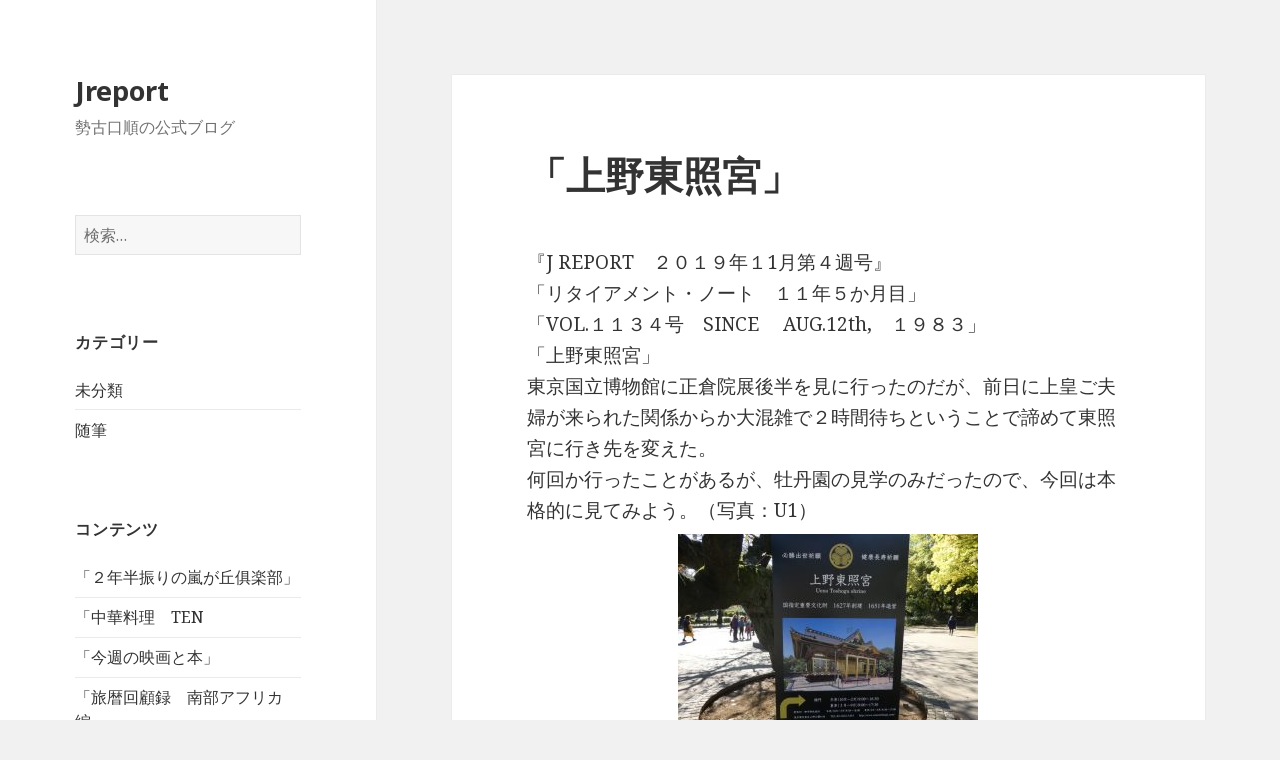

--- FILE ---
content_type: text/html; charset=UTF-8
request_url: http://sekoguchi.info/19512
body_size: 10075
content:
<!DOCTYPE html>
<html lang="ja" class="no-js">
<head>
	<meta charset="UTF-8">
	<meta name="viewport" content="width=device-width">
	<link rel="profile" href="http://gmpg.org/xfn/11">
	<link rel="pingback" href="http://sekoguchi.info/xmlrpc.php">
	<!--[if lt IE 9]>
	<script src="http://sekoguchi.info/wp-content/themes/twentyfifteen/js/html5.js"></script>
	<![endif]-->
	<script>(function(html){html.className = html.className.replace(/\bno-js\b/,'js')})(document.documentElement);</script>
<title>「上野東照宮」 &#8211; Jreport</title>
<meta name='robots' content='max-image-preview:large' />
<link rel='dns-prefetch' href='//fonts.googleapis.com' />
<link rel='dns-prefetch' href='//s.w.org' />
<link href='https://fonts.gstatic.com' crossorigin rel='preconnect' />
<link rel="alternate" type="application/rss+xml" title="Jreport &raquo; フィード" href="http://sekoguchi.info/feed" />
<link rel="alternate" type="application/rss+xml" title="Jreport &raquo; コメントフィード" href="http://sekoguchi.info/comments/feed" />
<script type="text/javascript">
window._wpemojiSettings = {"baseUrl":"https:\/\/s.w.org\/images\/core\/emoji\/13.1.0\/72x72\/","ext":".png","svgUrl":"https:\/\/s.w.org\/images\/core\/emoji\/13.1.0\/svg\/","svgExt":".svg","source":{"concatemoji":"http:\/\/sekoguchi.info\/wp-includes\/js\/wp-emoji-release.min.js?ver=5.9.12"}};
/*! This file is auto-generated */
!function(e,a,t){var n,r,o,i=a.createElement("canvas"),p=i.getContext&&i.getContext("2d");function s(e,t){var a=String.fromCharCode;p.clearRect(0,0,i.width,i.height),p.fillText(a.apply(this,e),0,0);e=i.toDataURL();return p.clearRect(0,0,i.width,i.height),p.fillText(a.apply(this,t),0,0),e===i.toDataURL()}function c(e){var t=a.createElement("script");t.src=e,t.defer=t.type="text/javascript",a.getElementsByTagName("head")[0].appendChild(t)}for(o=Array("flag","emoji"),t.supports={everything:!0,everythingExceptFlag:!0},r=0;r<o.length;r++)t.supports[o[r]]=function(e){if(!p||!p.fillText)return!1;switch(p.textBaseline="top",p.font="600 32px Arial",e){case"flag":return s([127987,65039,8205,9895,65039],[127987,65039,8203,9895,65039])?!1:!s([55356,56826,55356,56819],[55356,56826,8203,55356,56819])&&!s([55356,57332,56128,56423,56128,56418,56128,56421,56128,56430,56128,56423,56128,56447],[55356,57332,8203,56128,56423,8203,56128,56418,8203,56128,56421,8203,56128,56430,8203,56128,56423,8203,56128,56447]);case"emoji":return!s([10084,65039,8205,55357,56613],[10084,65039,8203,55357,56613])}return!1}(o[r]),t.supports.everything=t.supports.everything&&t.supports[o[r]],"flag"!==o[r]&&(t.supports.everythingExceptFlag=t.supports.everythingExceptFlag&&t.supports[o[r]]);t.supports.everythingExceptFlag=t.supports.everythingExceptFlag&&!t.supports.flag,t.DOMReady=!1,t.readyCallback=function(){t.DOMReady=!0},t.supports.everything||(n=function(){t.readyCallback()},a.addEventListener?(a.addEventListener("DOMContentLoaded",n,!1),e.addEventListener("load",n,!1)):(e.attachEvent("onload",n),a.attachEvent("onreadystatechange",function(){"complete"===a.readyState&&t.readyCallback()})),(n=t.source||{}).concatemoji?c(n.concatemoji):n.wpemoji&&n.twemoji&&(c(n.twemoji),c(n.wpemoji)))}(window,document,window._wpemojiSettings);
</script>
<style type="text/css">
img.wp-smiley,
img.emoji {
	display: inline !important;
	border: none !important;
	box-shadow: none !important;
	height: 1em !important;
	width: 1em !important;
	margin: 0 0.07em !important;
	vertical-align: -0.1em !important;
	background: none !important;
	padding: 0 !important;
}
</style>
	<link rel='stylesheet' id='wp-block-library-css'  href='http://sekoguchi.info/wp-includes/css/dist/block-library/style.min.css?ver=5.9.12' type='text/css' media='all' />
<style id='wp-block-library-theme-inline-css' type='text/css'>
.wp-block-audio figcaption{color:#555;font-size:13px;text-align:center}.is-dark-theme .wp-block-audio figcaption{color:hsla(0,0%,100%,.65)}.wp-block-code>code{font-family:Menlo,Consolas,monaco,monospace;color:#1e1e1e;padding:.8em 1em;border:1px solid #ddd;border-radius:4px}.wp-block-embed figcaption{color:#555;font-size:13px;text-align:center}.is-dark-theme .wp-block-embed figcaption{color:hsla(0,0%,100%,.65)}.blocks-gallery-caption{color:#555;font-size:13px;text-align:center}.is-dark-theme .blocks-gallery-caption{color:hsla(0,0%,100%,.65)}.wp-block-image figcaption{color:#555;font-size:13px;text-align:center}.is-dark-theme .wp-block-image figcaption{color:hsla(0,0%,100%,.65)}.wp-block-pullquote{border-top:4px solid;border-bottom:4px solid;margin-bottom:1.75em;color:currentColor}.wp-block-pullquote__citation,.wp-block-pullquote cite,.wp-block-pullquote footer{color:currentColor;text-transform:uppercase;font-size:.8125em;font-style:normal}.wp-block-quote{border-left:.25em solid;margin:0 0 1.75em;padding-left:1em}.wp-block-quote cite,.wp-block-quote footer{color:currentColor;font-size:.8125em;position:relative;font-style:normal}.wp-block-quote.has-text-align-right{border-left:none;border-right:.25em solid;padding-left:0;padding-right:1em}.wp-block-quote.has-text-align-center{border:none;padding-left:0}.wp-block-quote.is-large,.wp-block-quote.is-style-large,.wp-block-quote.is-style-plain{border:none}.wp-block-search .wp-block-search__label{font-weight:700}.wp-block-group:where(.has-background){padding:1.25em 2.375em}.wp-block-separator{border:none;border-bottom:2px solid;margin-left:auto;margin-right:auto;opacity:.4}.wp-block-separator:not(.is-style-wide):not(.is-style-dots){width:100px}.wp-block-separator.has-background:not(.is-style-dots){border-bottom:none;height:1px}.wp-block-separator.has-background:not(.is-style-wide):not(.is-style-dots){height:2px}.wp-block-table thead{border-bottom:3px solid}.wp-block-table tfoot{border-top:3px solid}.wp-block-table td,.wp-block-table th{padding:.5em;border:1px solid;word-break:normal}.wp-block-table figcaption{color:#555;font-size:13px;text-align:center}.is-dark-theme .wp-block-table figcaption{color:hsla(0,0%,100%,.65)}.wp-block-video figcaption{color:#555;font-size:13px;text-align:center}.is-dark-theme .wp-block-video figcaption{color:hsla(0,0%,100%,.65)}.wp-block-template-part.has-background{padding:1.25em 2.375em;margin-top:0;margin-bottom:0}
</style>
<style id='global-styles-inline-css' type='text/css'>
body{--wp--preset--color--black: #000000;--wp--preset--color--cyan-bluish-gray: #abb8c3;--wp--preset--color--white: #fff;--wp--preset--color--pale-pink: #f78da7;--wp--preset--color--vivid-red: #cf2e2e;--wp--preset--color--luminous-vivid-orange: #ff6900;--wp--preset--color--luminous-vivid-amber: #fcb900;--wp--preset--color--light-green-cyan: #7bdcb5;--wp--preset--color--vivid-green-cyan: #00d084;--wp--preset--color--pale-cyan-blue: #8ed1fc;--wp--preset--color--vivid-cyan-blue: #0693e3;--wp--preset--color--vivid-purple: #9b51e0;--wp--preset--color--dark-gray: #111;--wp--preset--color--light-gray: #f1f1f1;--wp--preset--color--yellow: #f4ca16;--wp--preset--color--dark-brown: #352712;--wp--preset--color--medium-pink: #e53b51;--wp--preset--color--light-pink: #ffe5d1;--wp--preset--color--dark-purple: #2e2256;--wp--preset--color--purple: #674970;--wp--preset--color--blue-gray: #22313f;--wp--preset--color--bright-blue: #55c3dc;--wp--preset--color--light-blue: #e9f2f9;--wp--preset--gradient--vivid-cyan-blue-to-vivid-purple: linear-gradient(135deg,rgba(6,147,227,1) 0%,rgb(155,81,224) 100%);--wp--preset--gradient--light-green-cyan-to-vivid-green-cyan: linear-gradient(135deg,rgb(122,220,180) 0%,rgb(0,208,130) 100%);--wp--preset--gradient--luminous-vivid-amber-to-luminous-vivid-orange: linear-gradient(135deg,rgba(252,185,0,1) 0%,rgba(255,105,0,1) 100%);--wp--preset--gradient--luminous-vivid-orange-to-vivid-red: linear-gradient(135deg,rgba(255,105,0,1) 0%,rgb(207,46,46) 100%);--wp--preset--gradient--very-light-gray-to-cyan-bluish-gray: linear-gradient(135deg,rgb(238,238,238) 0%,rgb(169,184,195) 100%);--wp--preset--gradient--cool-to-warm-spectrum: linear-gradient(135deg,rgb(74,234,220) 0%,rgb(151,120,209) 20%,rgb(207,42,186) 40%,rgb(238,44,130) 60%,rgb(251,105,98) 80%,rgb(254,248,76) 100%);--wp--preset--gradient--blush-light-purple: linear-gradient(135deg,rgb(255,206,236) 0%,rgb(152,150,240) 100%);--wp--preset--gradient--blush-bordeaux: linear-gradient(135deg,rgb(254,205,165) 0%,rgb(254,45,45) 50%,rgb(107,0,62) 100%);--wp--preset--gradient--luminous-dusk: linear-gradient(135deg,rgb(255,203,112) 0%,rgb(199,81,192) 50%,rgb(65,88,208) 100%);--wp--preset--gradient--pale-ocean: linear-gradient(135deg,rgb(255,245,203) 0%,rgb(182,227,212) 50%,rgb(51,167,181) 100%);--wp--preset--gradient--electric-grass: linear-gradient(135deg,rgb(202,248,128) 0%,rgb(113,206,126) 100%);--wp--preset--gradient--midnight: linear-gradient(135deg,rgb(2,3,129) 0%,rgb(40,116,252) 100%);--wp--preset--duotone--dark-grayscale: url('#wp-duotone-dark-grayscale');--wp--preset--duotone--grayscale: url('#wp-duotone-grayscale');--wp--preset--duotone--purple-yellow: url('#wp-duotone-purple-yellow');--wp--preset--duotone--blue-red: url('#wp-duotone-blue-red');--wp--preset--duotone--midnight: url('#wp-duotone-midnight');--wp--preset--duotone--magenta-yellow: url('#wp-duotone-magenta-yellow');--wp--preset--duotone--purple-green: url('#wp-duotone-purple-green');--wp--preset--duotone--blue-orange: url('#wp-duotone-blue-orange');--wp--preset--font-size--small: 13px;--wp--preset--font-size--medium: 20px;--wp--preset--font-size--large: 36px;--wp--preset--font-size--x-large: 42px;}.has-black-color{color: var(--wp--preset--color--black) !important;}.has-cyan-bluish-gray-color{color: var(--wp--preset--color--cyan-bluish-gray) !important;}.has-white-color{color: var(--wp--preset--color--white) !important;}.has-pale-pink-color{color: var(--wp--preset--color--pale-pink) !important;}.has-vivid-red-color{color: var(--wp--preset--color--vivid-red) !important;}.has-luminous-vivid-orange-color{color: var(--wp--preset--color--luminous-vivid-orange) !important;}.has-luminous-vivid-amber-color{color: var(--wp--preset--color--luminous-vivid-amber) !important;}.has-light-green-cyan-color{color: var(--wp--preset--color--light-green-cyan) !important;}.has-vivid-green-cyan-color{color: var(--wp--preset--color--vivid-green-cyan) !important;}.has-pale-cyan-blue-color{color: var(--wp--preset--color--pale-cyan-blue) !important;}.has-vivid-cyan-blue-color{color: var(--wp--preset--color--vivid-cyan-blue) !important;}.has-vivid-purple-color{color: var(--wp--preset--color--vivid-purple) !important;}.has-black-background-color{background-color: var(--wp--preset--color--black) !important;}.has-cyan-bluish-gray-background-color{background-color: var(--wp--preset--color--cyan-bluish-gray) !important;}.has-white-background-color{background-color: var(--wp--preset--color--white) !important;}.has-pale-pink-background-color{background-color: var(--wp--preset--color--pale-pink) !important;}.has-vivid-red-background-color{background-color: var(--wp--preset--color--vivid-red) !important;}.has-luminous-vivid-orange-background-color{background-color: var(--wp--preset--color--luminous-vivid-orange) !important;}.has-luminous-vivid-amber-background-color{background-color: var(--wp--preset--color--luminous-vivid-amber) !important;}.has-light-green-cyan-background-color{background-color: var(--wp--preset--color--light-green-cyan) !important;}.has-vivid-green-cyan-background-color{background-color: var(--wp--preset--color--vivid-green-cyan) !important;}.has-pale-cyan-blue-background-color{background-color: var(--wp--preset--color--pale-cyan-blue) !important;}.has-vivid-cyan-blue-background-color{background-color: var(--wp--preset--color--vivid-cyan-blue) !important;}.has-vivid-purple-background-color{background-color: var(--wp--preset--color--vivid-purple) !important;}.has-black-border-color{border-color: var(--wp--preset--color--black) !important;}.has-cyan-bluish-gray-border-color{border-color: var(--wp--preset--color--cyan-bluish-gray) !important;}.has-white-border-color{border-color: var(--wp--preset--color--white) !important;}.has-pale-pink-border-color{border-color: var(--wp--preset--color--pale-pink) !important;}.has-vivid-red-border-color{border-color: var(--wp--preset--color--vivid-red) !important;}.has-luminous-vivid-orange-border-color{border-color: var(--wp--preset--color--luminous-vivid-orange) !important;}.has-luminous-vivid-amber-border-color{border-color: var(--wp--preset--color--luminous-vivid-amber) !important;}.has-light-green-cyan-border-color{border-color: var(--wp--preset--color--light-green-cyan) !important;}.has-vivid-green-cyan-border-color{border-color: var(--wp--preset--color--vivid-green-cyan) !important;}.has-pale-cyan-blue-border-color{border-color: var(--wp--preset--color--pale-cyan-blue) !important;}.has-vivid-cyan-blue-border-color{border-color: var(--wp--preset--color--vivid-cyan-blue) !important;}.has-vivid-purple-border-color{border-color: var(--wp--preset--color--vivid-purple) !important;}.has-vivid-cyan-blue-to-vivid-purple-gradient-background{background: var(--wp--preset--gradient--vivid-cyan-blue-to-vivid-purple) !important;}.has-light-green-cyan-to-vivid-green-cyan-gradient-background{background: var(--wp--preset--gradient--light-green-cyan-to-vivid-green-cyan) !important;}.has-luminous-vivid-amber-to-luminous-vivid-orange-gradient-background{background: var(--wp--preset--gradient--luminous-vivid-amber-to-luminous-vivid-orange) !important;}.has-luminous-vivid-orange-to-vivid-red-gradient-background{background: var(--wp--preset--gradient--luminous-vivid-orange-to-vivid-red) !important;}.has-very-light-gray-to-cyan-bluish-gray-gradient-background{background: var(--wp--preset--gradient--very-light-gray-to-cyan-bluish-gray) !important;}.has-cool-to-warm-spectrum-gradient-background{background: var(--wp--preset--gradient--cool-to-warm-spectrum) !important;}.has-blush-light-purple-gradient-background{background: var(--wp--preset--gradient--blush-light-purple) !important;}.has-blush-bordeaux-gradient-background{background: var(--wp--preset--gradient--blush-bordeaux) !important;}.has-luminous-dusk-gradient-background{background: var(--wp--preset--gradient--luminous-dusk) !important;}.has-pale-ocean-gradient-background{background: var(--wp--preset--gradient--pale-ocean) !important;}.has-electric-grass-gradient-background{background: var(--wp--preset--gradient--electric-grass) !important;}.has-midnight-gradient-background{background: var(--wp--preset--gradient--midnight) !important;}.has-small-font-size{font-size: var(--wp--preset--font-size--small) !important;}.has-medium-font-size{font-size: var(--wp--preset--font-size--medium) !important;}.has-large-font-size{font-size: var(--wp--preset--font-size--large) !important;}.has-x-large-font-size{font-size: var(--wp--preset--font-size--x-large) !important;}
</style>
<link rel='stylesheet' id='twentyfifteen-fonts-css'  href='https://fonts.googleapis.com/css?family=Noto+Sans%3A400italic%2C700italic%2C400%2C700%7CNoto+Serif%3A400italic%2C700italic%2C400%2C700%7CInconsolata%3A400%2C700&#038;subset=latin%2Clatin-ext' type='text/css' media='all' />
<link rel='stylesheet' id='genericons-css'  href='http://sekoguchi.info/wp-content/themes/twentyfifteen/genericons/genericons.css?ver=3.2' type='text/css' media='all' />
<link rel='stylesheet' id='twentyfifteen-style-css'  href='http://sekoguchi.info/wp-content/themes/twentyfifteen/style.css?ver=5.9.12' type='text/css' media='all' />
<link rel='stylesheet' id='twentyfifteen-block-style-css'  href='http://sekoguchi.info/wp-content/themes/twentyfifteen/css/blocks.css?ver=20181230' type='text/css' media='all' />
<!--[if lt IE 9]>
<link rel='stylesheet' id='twentyfifteen-ie-css'  href='http://sekoguchi.info/wp-content/themes/twentyfifteen/css/ie.css?ver=20141010' type='text/css' media='all' />
<![endif]-->
<!--[if lt IE 8]>
<link rel='stylesheet' id='twentyfifteen-ie7-css'  href='http://sekoguchi.info/wp-content/themes/twentyfifteen/css/ie7.css?ver=20141010' type='text/css' media='all' />
<![endif]-->
<script type='text/javascript' src='http://sekoguchi.info/wp-includes/js/jquery/jquery.min.js?ver=3.6.0' id='jquery-core-js'></script>
<script type='text/javascript' src='http://sekoguchi.info/wp-includes/js/jquery/jquery-migrate.min.js?ver=3.3.2' id='jquery-migrate-js'></script>
<link rel="https://api.w.org/" href="http://sekoguchi.info/wp-json/" /><link rel="alternate" type="application/json" href="http://sekoguchi.info/wp-json/wp/v2/posts/19512" /><link rel="EditURI" type="application/rsd+xml" title="RSD" href="http://sekoguchi.info/xmlrpc.php?rsd" />
<link rel="wlwmanifest" type="application/wlwmanifest+xml" href="http://sekoguchi.info/wp-includes/wlwmanifest.xml" /> 
<meta name="generator" content="WordPress 5.9.12" />
<link rel="canonical" href="http://sekoguchi.info/19512" />
<link rel='shortlink' href='http://sekoguchi.info/?p=19512' />
<link rel="alternate" type="application/json+oembed" href="http://sekoguchi.info/wp-json/oembed/1.0/embed?url=http%3A%2F%2Fsekoguchi.info%2F19512" />
<link rel="alternate" type="text/xml+oembed" href="http://sekoguchi.info/wp-json/oembed/1.0/embed?url=http%3A%2F%2Fsekoguchi.info%2F19512&#038;format=xml" />
</head>

<body class="post-template-default single single-post postid-19512 single-format-standard wp-embed-responsive">
<svg xmlns="http://www.w3.org/2000/svg" viewBox="0 0 0 0" width="0" height="0" focusable="false" role="none" style="visibility: hidden; position: absolute; left: -9999px; overflow: hidden;" ><defs><filter id="wp-duotone-dark-grayscale"><feColorMatrix color-interpolation-filters="sRGB" type="matrix" values=" .299 .587 .114 0 0 .299 .587 .114 0 0 .299 .587 .114 0 0 .299 .587 .114 0 0 " /><feComponentTransfer color-interpolation-filters="sRGB" ><feFuncR type="table" tableValues="0 0.49803921568627" /><feFuncG type="table" tableValues="0 0.49803921568627" /><feFuncB type="table" tableValues="0 0.49803921568627" /><feFuncA type="table" tableValues="1 1" /></feComponentTransfer><feComposite in2="SourceGraphic" operator="in" /></filter></defs></svg><svg xmlns="http://www.w3.org/2000/svg" viewBox="0 0 0 0" width="0" height="0" focusable="false" role="none" style="visibility: hidden; position: absolute; left: -9999px; overflow: hidden;" ><defs><filter id="wp-duotone-grayscale"><feColorMatrix color-interpolation-filters="sRGB" type="matrix" values=" .299 .587 .114 0 0 .299 .587 .114 0 0 .299 .587 .114 0 0 .299 .587 .114 0 0 " /><feComponentTransfer color-interpolation-filters="sRGB" ><feFuncR type="table" tableValues="0 1" /><feFuncG type="table" tableValues="0 1" /><feFuncB type="table" tableValues="0 1" /><feFuncA type="table" tableValues="1 1" /></feComponentTransfer><feComposite in2="SourceGraphic" operator="in" /></filter></defs></svg><svg xmlns="http://www.w3.org/2000/svg" viewBox="0 0 0 0" width="0" height="0" focusable="false" role="none" style="visibility: hidden; position: absolute; left: -9999px; overflow: hidden;" ><defs><filter id="wp-duotone-purple-yellow"><feColorMatrix color-interpolation-filters="sRGB" type="matrix" values=" .299 .587 .114 0 0 .299 .587 .114 0 0 .299 .587 .114 0 0 .299 .587 .114 0 0 " /><feComponentTransfer color-interpolation-filters="sRGB" ><feFuncR type="table" tableValues="0.54901960784314 0.98823529411765" /><feFuncG type="table" tableValues="0 1" /><feFuncB type="table" tableValues="0.71764705882353 0.25490196078431" /><feFuncA type="table" tableValues="1 1" /></feComponentTransfer><feComposite in2="SourceGraphic" operator="in" /></filter></defs></svg><svg xmlns="http://www.w3.org/2000/svg" viewBox="0 0 0 0" width="0" height="0" focusable="false" role="none" style="visibility: hidden; position: absolute; left: -9999px; overflow: hidden;" ><defs><filter id="wp-duotone-blue-red"><feColorMatrix color-interpolation-filters="sRGB" type="matrix" values=" .299 .587 .114 0 0 .299 .587 .114 0 0 .299 .587 .114 0 0 .299 .587 .114 0 0 " /><feComponentTransfer color-interpolation-filters="sRGB" ><feFuncR type="table" tableValues="0 1" /><feFuncG type="table" tableValues="0 0.27843137254902" /><feFuncB type="table" tableValues="0.5921568627451 0.27843137254902" /><feFuncA type="table" tableValues="1 1" /></feComponentTransfer><feComposite in2="SourceGraphic" operator="in" /></filter></defs></svg><svg xmlns="http://www.w3.org/2000/svg" viewBox="0 0 0 0" width="0" height="0" focusable="false" role="none" style="visibility: hidden; position: absolute; left: -9999px; overflow: hidden;" ><defs><filter id="wp-duotone-midnight"><feColorMatrix color-interpolation-filters="sRGB" type="matrix" values=" .299 .587 .114 0 0 .299 .587 .114 0 0 .299 .587 .114 0 0 .299 .587 .114 0 0 " /><feComponentTransfer color-interpolation-filters="sRGB" ><feFuncR type="table" tableValues="0 0" /><feFuncG type="table" tableValues="0 0.64705882352941" /><feFuncB type="table" tableValues="0 1" /><feFuncA type="table" tableValues="1 1" /></feComponentTransfer><feComposite in2="SourceGraphic" operator="in" /></filter></defs></svg><svg xmlns="http://www.w3.org/2000/svg" viewBox="0 0 0 0" width="0" height="0" focusable="false" role="none" style="visibility: hidden; position: absolute; left: -9999px; overflow: hidden;" ><defs><filter id="wp-duotone-magenta-yellow"><feColorMatrix color-interpolation-filters="sRGB" type="matrix" values=" .299 .587 .114 0 0 .299 .587 .114 0 0 .299 .587 .114 0 0 .299 .587 .114 0 0 " /><feComponentTransfer color-interpolation-filters="sRGB" ><feFuncR type="table" tableValues="0.78039215686275 1" /><feFuncG type="table" tableValues="0 0.94901960784314" /><feFuncB type="table" tableValues="0.35294117647059 0.47058823529412" /><feFuncA type="table" tableValues="1 1" /></feComponentTransfer><feComposite in2="SourceGraphic" operator="in" /></filter></defs></svg><svg xmlns="http://www.w3.org/2000/svg" viewBox="0 0 0 0" width="0" height="0" focusable="false" role="none" style="visibility: hidden; position: absolute; left: -9999px; overflow: hidden;" ><defs><filter id="wp-duotone-purple-green"><feColorMatrix color-interpolation-filters="sRGB" type="matrix" values=" .299 .587 .114 0 0 .299 .587 .114 0 0 .299 .587 .114 0 0 .299 .587 .114 0 0 " /><feComponentTransfer color-interpolation-filters="sRGB" ><feFuncR type="table" tableValues="0.65098039215686 0.40392156862745" /><feFuncG type="table" tableValues="0 1" /><feFuncB type="table" tableValues="0.44705882352941 0.4" /><feFuncA type="table" tableValues="1 1" /></feComponentTransfer><feComposite in2="SourceGraphic" operator="in" /></filter></defs></svg><svg xmlns="http://www.w3.org/2000/svg" viewBox="0 0 0 0" width="0" height="0" focusable="false" role="none" style="visibility: hidden; position: absolute; left: -9999px; overflow: hidden;" ><defs><filter id="wp-duotone-blue-orange"><feColorMatrix color-interpolation-filters="sRGB" type="matrix" values=" .299 .587 .114 0 0 .299 .587 .114 0 0 .299 .587 .114 0 0 .299 .587 .114 0 0 " /><feComponentTransfer color-interpolation-filters="sRGB" ><feFuncR type="table" tableValues="0.098039215686275 1" /><feFuncG type="table" tableValues="0 0.66274509803922" /><feFuncB type="table" tableValues="0.84705882352941 0.41960784313725" /><feFuncA type="table" tableValues="1 1" /></feComponentTransfer><feComposite in2="SourceGraphic" operator="in" /></filter></defs></svg><div id="page" class="hfeed site">
	<a class="skip-link screen-reader-text" href="#content">コンテンツへスキップ</a>

	<div id="sidebar" class="sidebar">
		<header id="masthead" class="site-header" role="banner">
			<div class="site-branding">
										<p class="site-title"><a href="http://sekoguchi.info/" rel="home">Jreport</a></p>
												<p class="site-description">勢古口順の公式ブログ</p>
										<button class="secondary-toggle">﻿メニューとウィジェット</button>
			</div><!-- .site-branding -->
		</header><!-- .site-header -->

			<div id="secondary" class="secondary">

		
		
					<div id="widget-area" class="widget-area" role="complementary">
				<aside id="search-2" class="widget widget_search"><form role="search" method="get" class="search-form" action="http://sekoguchi.info/">
				<label>
					<span class="screen-reader-text">検索:</span>
					<input type="search" class="search-field" placeholder="検索&hellip;" value="" name="s" />
				</label>
				<input type="submit" class="search-submit screen-reader-text" value="検索" />
			</form></aside><aside id="categories-2" class="widget widget_categories"><h2 class="widget-title">カテゴリー</h2>
			<ul>
					<li class="cat-item cat-item-1"><a href="http://sekoguchi.info/category/%e6%9c%aa%e5%88%86%e9%a1%9e">未分類</a>
</li>
	<li class="cat-item cat-item-3"><a href="http://sekoguchi.info/category/%e9%9a%8f%e7%ad%86">随筆</a>
</li>
			</ul>

			</aside><aside id="pages-3" class="widget widget_pages"><h2 class="widget-title">コンテンツ</h2>
			<ul>
				<li class="page_item page-item-27101"><a href="http://sekoguchi.info/%e3%80%8c%ef%bc%92%e5%b9%b4%e5%8d%8a%e6%8c%af%e3%82%8a%e3%81%ae%e5%b5%90%e3%81%8c%e4%b8%98%e4%bf%b1%e6%a5%bd%e9%83%a8%e3%80%8d">「２年半振りの嵐が丘俱楽部」</a></li>
<li class="page_item page-item-27104"><a href="http://sekoguchi.info/%e3%80%8c%e4%b8%ad%e8%8f%af%e6%96%99%e7%90%86%e3%80%80ten">「中華料理　TEN</a></li>
<li class="page_item page-item-27062"><a href="http://sekoguchi.info/%e3%80%8c%e4%bb%8a%e9%80%b1%e3%81%ae%e6%98%a0%e7%94%bb%e3%81%a8%e6%9c%ac%e3%80%8d">「今週の映画と本」</a></li>
<li class="page_item page-item-27075"><a href="http://sekoguchi.info/%e3%80%8c%e6%97%85%e6%9a%a6%e5%9b%9e%e9%a1%a7%e9%8c%b2%e3%80%80%e5%8d%97%e9%83%a8%e3%82%a2%e3%83%95%e3%83%aa%e3%82%ab%e7%b7%a8%e3%80%8d">「旅暦回顧録　南部アフリカ編」</a></li>
<li class="page_item page-item-27034"><a href="http://sekoguchi.info/%e3%80%8c%e7%89%b9%e5%88%a5%e5%b1%95%e3%80%80%e7%b8%84%e6%96%87%ef%bc%92%ef%bc%90%ef%bc%92%ef%bc%91%e3%80%80%e6%9d%b1%e4%ba%ac%e3%81%ab%e7%94%9f%e3%81%8d%e3%81%9f%e7%b8%84%e6%96%87%e4%ba%ba%e3%80%8d">「特別展　縄文２０２１　東京に生きた縄文人」</a></li>
<li class="page_item page-item-2"><a href="http://sekoguchi.info/profile">プロフィール</a></li>
			</ul>

			</aside>
		<aside id="recent-posts-2" class="widget widget_recent_entries">
		<h2 class="widget-title">最近の投稿</h2>
		<ul>
											<li>
					<a href="http://sekoguchi.info/34194">【訃報】勢古口順 逝去のお知らせ</a>
									</li>
											<li>
					<a href="http://sekoguchi.info/34187">「癌闘病記―第３３回」</a>
									</li>
											<li>
					<a href="http://sekoguchi.info/34182">「人生は、１月のスペインにて」</a>
									</li>
											<li>
					<a href="http://sekoguchi.info/34184">「癌闘病記３２号」</a>
									</li>
											<li>
					<a href="http://sekoguchi.info/34168">「今週の映画と本」</a>
									</li>
					</ul>

		</aside><aside id="archives-2" class="widget widget_archive"><h2 class="widget-title">アーカイブ</h2>
			<ul>
					<li><a href='http://sekoguchi.info/date/2024/11'>2024年11月</a></li>
	<li><a href='http://sekoguchi.info/date/2024/10'>2024年10月</a></li>
	<li><a href='http://sekoguchi.info/date/2024/09'>2024年9月</a></li>
	<li><a href='http://sekoguchi.info/date/2024/08'>2024年8月</a></li>
	<li><a href='http://sekoguchi.info/date/2024/07'>2024年7月</a></li>
	<li><a href='http://sekoguchi.info/date/2024/06'>2024年6月</a></li>
	<li><a href='http://sekoguchi.info/date/2024/05'>2024年5月</a></li>
	<li><a href='http://sekoguchi.info/date/2024/04'>2024年4月</a></li>
	<li><a href='http://sekoguchi.info/date/2024/03'>2024年3月</a></li>
	<li><a href='http://sekoguchi.info/date/2024/02'>2024年2月</a></li>
	<li><a href='http://sekoguchi.info/date/2024/01'>2024年1月</a></li>
	<li><a href='http://sekoguchi.info/date/2023/12'>2023年12月</a></li>
	<li><a href='http://sekoguchi.info/date/2023/11'>2023年11月</a></li>
	<li><a href='http://sekoguchi.info/date/2023/10'>2023年10月</a></li>
	<li><a href='http://sekoguchi.info/date/2023/09'>2023年9月</a></li>
	<li><a href='http://sekoguchi.info/date/2023/08'>2023年8月</a></li>
	<li><a href='http://sekoguchi.info/date/2023/07'>2023年7月</a></li>
	<li><a href='http://sekoguchi.info/date/2023/06'>2023年6月</a></li>
	<li><a href='http://sekoguchi.info/date/2023/05'>2023年5月</a></li>
	<li><a href='http://sekoguchi.info/date/2023/04'>2023年4月</a></li>
	<li><a href='http://sekoguchi.info/date/2023/03'>2023年3月</a></li>
	<li><a href='http://sekoguchi.info/date/2023/02'>2023年2月</a></li>
	<li><a href='http://sekoguchi.info/date/2023/01'>2023年1月</a></li>
	<li><a href='http://sekoguchi.info/date/2022/12'>2022年12月</a></li>
	<li><a href='http://sekoguchi.info/date/2022/11'>2022年11月</a></li>
	<li><a href='http://sekoguchi.info/date/2022/10'>2022年10月</a></li>
	<li><a href='http://sekoguchi.info/date/2022/09'>2022年9月</a></li>
	<li><a href='http://sekoguchi.info/date/2022/08'>2022年8月</a></li>
	<li><a href='http://sekoguchi.info/date/2022/07'>2022年7月</a></li>
	<li><a href='http://sekoguchi.info/date/2022/06'>2022年6月</a></li>
	<li><a href='http://sekoguchi.info/date/2022/05'>2022年5月</a></li>
	<li><a href='http://sekoguchi.info/date/2022/04'>2022年4月</a></li>
	<li><a href='http://sekoguchi.info/date/2022/03'>2022年3月</a></li>
	<li><a href='http://sekoguchi.info/date/2022/02'>2022年2月</a></li>
	<li><a href='http://sekoguchi.info/date/2022/01'>2022年1月</a></li>
	<li><a href='http://sekoguchi.info/date/2021/12'>2021年12月</a></li>
	<li><a href='http://sekoguchi.info/date/2021/11'>2021年11月</a></li>
	<li><a href='http://sekoguchi.info/date/2021/10'>2021年10月</a></li>
	<li><a href='http://sekoguchi.info/date/2021/09'>2021年9月</a></li>
	<li><a href='http://sekoguchi.info/date/2021/08'>2021年8月</a></li>
	<li><a href='http://sekoguchi.info/date/2021/07'>2021年7月</a></li>
	<li><a href='http://sekoguchi.info/date/2021/06'>2021年6月</a></li>
	<li><a href='http://sekoguchi.info/date/2021/05'>2021年5月</a></li>
	<li><a href='http://sekoguchi.info/date/2021/04'>2021年4月</a></li>
	<li><a href='http://sekoguchi.info/date/2021/03'>2021年3月</a></li>
	<li><a href='http://sekoguchi.info/date/2021/02'>2021年2月</a></li>
	<li><a href='http://sekoguchi.info/date/2021/01'>2021年1月</a></li>
	<li><a href='http://sekoguchi.info/date/2020/12'>2020年12月</a></li>
	<li><a href='http://sekoguchi.info/date/2020/11'>2020年11月</a></li>
	<li><a href='http://sekoguchi.info/date/2020/10'>2020年10月</a></li>
	<li><a href='http://sekoguchi.info/date/2020/09'>2020年9月</a></li>
	<li><a href='http://sekoguchi.info/date/2020/08'>2020年8月</a></li>
	<li><a href='http://sekoguchi.info/date/2020/07'>2020年7月</a></li>
	<li><a href='http://sekoguchi.info/date/2020/06'>2020年6月</a></li>
	<li><a href='http://sekoguchi.info/date/2020/05'>2020年5月</a></li>
	<li><a href='http://sekoguchi.info/date/2020/04'>2020年4月</a></li>
	<li><a href='http://sekoguchi.info/date/2020/03'>2020年3月</a></li>
	<li><a href='http://sekoguchi.info/date/2020/02'>2020年2月</a></li>
	<li><a href='http://sekoguchi.info/date/2020/01'>2020年1月</a></li>
	<li><a href='http://sekoguchi.info/date/2019/12'>2019年12月</a></li>
	<li><a href='http://sekoguchi.info/date/2019/11'>2019年11月</a></li>
	<li><a href='http://sekoguchi.info/date/2019/10'>2019年10月</a></li>
	<li><a href='http://sekoguchi.info/date/2019/09'>2019年9月</a></li>
	<li><a href='http://sekoguchi.info/date/2019/08'>2019年8月</a></li>
	<li><a href='http://sekoguchi.info/date/2019/07'>2019年7月</a></li>
	<li><a href='http://sekoguchi.info/date/2019/06'>2019年6月</a></li>
	<li><a href='http://sekoguchi.info/date/2019/05'>2019年5月</a></li>
	<li><a href='http://sekoguchi.info/date/2019/04'>2019年4月</a></li>
	<li><a href='http://sekoguchi.info/date/2019/03'>2019年3月</a></li>
	<li><a href='http://sekoguchi.info/date/2019/02'>2019年2月</a></li>
	<li><a href='http://sekoguchi.info/date/2019/01'>2019年1月</a></li>
	<li><a href='http://sekoguchi.info/date/2018/12'>2018年12月</a></li>
	<li><a href='http://sekoguchi.info/date/2018/11'>2018年11月</a></li>
	<li><a href='http://sekoguchi.info/date/2018/10'>2018年10月</a></li>
	<li><a href='http://sekoguchi.info/date/2018/09'>2018年9月</a></li>
	<li><a href='http://sekoguchi.info/date/2018/08'>2018年8月</a></li>
	<li><a href='http://sekoguchi.info/date/2018/07'>2018年7月</a></li>
	<li><a href='http://sekoguchi.info/date/2018/06'>2018年6月</a></li>
	<li><a href='http://sekoguchi.info/date/2018/05'>2018年5月</a></li>
	<li><a href='http://sekoguchi.info/date/2018/04'>2018年4月</a></li>
	<li><a href='http://sekoguchi.info/date/2018/03'>2018年3月</a></li>
	<li><a href='http://sekoguchi.info/date/2018/02'>2018年2月</a></li>
	<li><a href='http://sekoguchi.info/date/2018/01'>2018年1月</a></li>
	<li><a href='http://sekoguchi.info/date/2017/12'>2017年12月</a></li>
	<li><a href='http://sekoguchi.info/date/2017/11'>2017年11月</a></li>
	<li><a href='http://sekoguchi.info/date/2017/10'>2017年10月</a></li>
	<li><a href='http://sekoguchi.info/date/2017/09'>2017年9月</a></li>
	<li><a href='http://sekoguchi.info/date/2017/08'>2017年8月</a></li>
	<li><a href='http://sekoguchi.info/date/2017/07'>2017年7月</a></li>
	<li><a href='http://sekoguchi.info/date/2017/06'>2017年6月</a></li>
	<li><a href='http://sekoguchi.info/date/2017/05'>2017年5月</a></li>
	<li><a href='http://sekoguchi.info/date/2017/04'>2017年4月</a></li>
	<li><a href='http://sekoguchi.info/date/2017/03'>2017年3月</a></li>
	<li><a href='http://sekoguchi.info/date/2017/02'>2017年2月</a></li>
	<li><a href='http://sekoguchi.info/date/2017/01'>2017年1月</a></li>
	<li><a href='http://sekoguchi.info/date/2016/12'>2016年12月</a></li>
	<li><a href='http://sekoguchi.info/date/2016/11'>2016年11月</a></li>
	<li><a href='http://sekoguchi.info/date/2016/10'>2016年10月</a></li>
	<li><a href='http://sekoguchi.info/date/2016/09'>2016年9月</a></li>
	<li><a href='http://sekoguchi.info/date/2016/08'>2016年8月</a></li>
	<li><a href='http://sekoguchi.info/date/2016/07'>2016年7月</a></li>
	<li><a href='http://sekoguchi.info/date/2016/06'>2016年6月</a></li>
	<li><a href='http://sekoguchi.info/date/2016/05'>2016年5月</a></li>
	<li><a href='http://sekoguchi.info/date/2016/04'>2016年4月</a></li>
	<li><a href='http://sekoguchi.info/date/2016/03'>2016年3月</a></li>
	<li><a href='http://sekoguchi.info/date/2016/02'>2016年2月</a></li>
	<li><a href='http://sekoguchi.info/date/2016/01'>2016年1月</a></li>
	<li><a href='http://sekoguchi.info/date/2015/12'>2015年12月</a></li>
	<li><a href='http://sekoguchi.info/date/2015/11'>2015年11月</a></li>
	<li><a href='http://sekoguchi.info/date/2015/10'>2015年10月</a></li>
	<li><a href='http://sekoguchi.info/date/2015/09'>2015年9月</a></li>
	<li><a href='http://sekoguchi.info/date/2015/08'>2015年8月</a></li>
	<li><a href='http://sekoguchi.info/date/2015/07'>2015年7月</a></li>
	<li><a href='http://sekoguchi.info/date/2015/06'>2015年6月</a></li>
	<li><a href='http://sekoguchi.info/date/2015/05'>2015年5月</a></li>
	<li><a href='http://sekoguchi.info/date/2015/04'>2015年4月</a></li>
	<li><a href='http://sekoguchi.info/date/2015/03'>2015年3月</a></li>
	<li><a href='http://sekoguchi.info/date/2015/02'>2015年2月</a></li>
	<li><a href='http://sekoguchi.info/date/2015/01'>2015年1月</a></li>
	<li><a href='http://sekoguchi.info/date/2014/12'>2014年12月</a></li>
	<li><a href='http://sekoguchi.info/date/2014/11'>2014年11月</a></li>
	<li><a href='http://sekoguchi.info/date/2014/10'>2014年10月</a></li>
	<li><a href='http://sekoguchi.info/date/2014/09'>2014年9月</a></li>
	<li><a href='http://sekoguchi.info/date/2014/08'>2014年8月</a></li>
	<li><a href='http://sekoguchi.info/date/2014/07'>2014年7月</a></li>
	<li><a href='http://sekoguchi.info/date/2014/06'>2014年6月</a></li>
	<li><a href='http://sekoguchi.info/date/2014/05'>2014年5月</a></li>
	<li><a href='http://sekoguchi.info/date/2014/04'>2014年4月</a></li>
	<li><a href='http://sekoguchi.info/date/2014/03'>2014年3月</a></li>
	<li><a href='http://sekoguchi.info/date/2014/02'>2014年2月</a></li>
	<li><a href='http://sekoguchi.info/date/2014/01'>2014年1月</a></li>
	<li><a href='http://sekoguchi.info/date/2013/12'>2013年12月</a></li>
	<li><a href='http://sekoguchi.info/date/2013/11'>2013年11月</a></li>
	<li><a href='http://sekoguchi.info/date/2013/10'>2013年10月</a></li>
	<li><a href='http://sekoguchi.info/date/2013/09'>2013年9月</a></li>
	<li><a href='http://sekoguchi.info/date/2013/08'>2013年8月</a></li>
	<li><a href='http://sekoguchi.info/date/2013/07'>2013年7月</a></li>
	<li><a href='http://sekoguchi.info/date/2013/06'>2013年6月</a></li>
	<li><a href='http://sekoguchi.info/date/2013/05'>2013年5月</a></li>
	<li><a href='http://sekoguchi.info/date/2013/04'>2013年4月</a></li>
	<li><a href='http://sekoguchi.info/date/2013/03'>2013年3月</a></li>
	<li><a href='http://sekoguchi.info/date/2013/02'>2013年2月</a></li>
	<li><a href='http://sekoguchi.info/date/2013/01'>2013年1月</a></li>
	<li><a href='http://sekoguchi.info/date/2012/12'>2012年12月</a></li>
	<li><a href='http://sekoguchi.info/date/2012/11'>2012年11月</a></li>
	<li><a href='http://sekoguchi.info/date/2012/10'>2012年10月</a></li>
	<li><a href='http://sekoguchi.info/date/2012/09'>2012年9月</a></li>
	<li><a href='http://sekoguchi.info/date/2012/08'>2012年8月</a></li>
	<li><a href='http://sekoguchi.info/date/2012/07'>2012年7月</a></li>
	<li><a href='http://sekoguchi.info/date/2012/06'>2012年6月</a></li>
	<li><a href='http://sekoguchi.info/date/2012/05'>2012年5月</a></li>
	<li><a href='http://sekoguchi.info/date/2012/04'>2012年4月</a></li>
	<li><a href='http://sekoguchi.info/date/2012/03'>2012年3月</a></li>
	<li><a href='http://sekoguchi.info/date/2012/02'>2012年2月</a></li>
	<li><a href='http://sekoguchi.info/date/2012/01'>2012年1月</a></li>
	<li><a href='http://sekoguchi.info/date/2011/12'>2011年12月</a></li>
	<li><a href='http://sekoguchi.info/date/2011/11'>2011年11月</a></li>
	<li><a href='http://sekoguchi.info/date/2011/10'>2011年10月</a></li>
	<li><a href='http://sekoguchi.info/date/2011/09'>2011年9月</a></li>
	<li><a href='http://sekoguchi.info/date/2011/08'>2011年8月</a></li>
	<li><a href='http://sekoguchi.info/date/2011/07'>2011年7月</a></li>
	<li><a href='http://sekoguchi.info/date/2011/06'>2011年6月</a></li>
	<li><a href='http://sekoguchi.info/date/2011/05'>2011年5月</a></li>
	<li><a href='http://sekoguchi.info/date/2011/04'>2011年4月</a></li>
	<li><a href='http://sekoguchi.info/date/2011/03'>2011年3月</a></li>
	<li><a href='http://sekoguchi.info/date/2011/02'>2011年2月</a></li>
			</ul>

			</aside>			</div><!-- .widget-area -->
		
	</div><!-- .secondary -->

	</div><!-- .sidebar -->

	<div id="content" class="site-content">

	<div id="primary" class="content-area">
		<main id="main" class="site-main" role="main">

		
<article id="post-19512" class="post-19512 post type-post status-publish format-standard hentry category-3">
	
	<header class="entry-header">
		<h1 class="entry-title">「上野東照宮」</h1>	</header><!-- .entry-header -->

	<div class="entry-content">
		<p>『J REPORT　２０１９年１1月第４週号』<br />
「リタイアメント・ノート　１１年５か月目」<br />
「VOL.１１３４号　SINCE 　AUG.12th,　１９８３」<br />
「上野東照宮」<br />
東京国立博物館に正倉院展後半を見に行ったのだが、前日に上皇ご夫婦が来られた関係からか大混雑で２時間待ちということで諦めて東照宮に行き先を変えた。<br />
何回か行ったことがあるが、牡丹園の見学のみだったので、今回は本格的に見てみよう。（写真：U1）<a href="http://sekoguchi.info/wp-content/uploads/2019/11/U1.jpg"><img src="http://sekoguchi.info/wp-content/uploads/2019/11/U1-300x225.jpg" alt="U1" width="300" height="225" class="aligncenter size-medium wp-image-19513" srcset="http://sekoguchi.info/wp-content/uploads/2019/11/U1-300x225.jpg 300w, http://sekoguchi.info/wp-content/uploads/2019/11/U1-768x576.jpg 768w, http://sekoguchi.info/wp-content/uploads/2019/11/U1.jpg 800w" sizes="(max-width: 300px) 100vw, 300px" /></a><br />
まず驚いたのが、御祭神が徳川家康公だけでなく、吉宗公と慶喜公の３人が祀られていたことだった。<br />
結構外国人観光客も多い。参道だ。（写真：U2）<a href="http://sekoguchi.info/wp-content/uploads/2019/11/U2.jpg"><img loading="lazy" src="http://sekoguchi.info/wp-content/uploads/2019/11/U2-300x225.jpg" alt="U2" width="300" height="225" class="aligncenter size-medium wp-image-19514" srcset="http://sekoguchi.info/wp-content/uploads/2019/11/U2-300x225.jpg 300w, http://sekoguchi.info/wp-content/uploads/2019/11/U2-768x576.jpg 768w, http://sekoguchi.info/wp-content/uploads/2019/11/U2.jpg 800w" sizes="(max-width: 300px) 100vw, 300px" /></a><br />
配置図。（写真：U3）<a href="http://sekoguchi.info/wp-content/uploads/2019/11/U3.jpg"><img loading="lazy" src="http://sekoguchi.info/wp-content/uploads/2019/11/U3-300x225.jpg" alt="U3" width="300" height="225" class="aligncenter size-medium wp-image-19515" srcset="http://sekoguchi.info/wp-content/uploads/2019/11/U3-300x225.jpg 300w, http://sekoguchi.info/wp-content/uploads/2019/11/U3-768x576.jpg 768w, http://sekoguchi.info/wp-content/uploads/2019/11/U3.jpg 800w" sizes="(max-width: 300px) 100vw, 300px" /></a><br />
古い門だ。（写真：U4）<a href="http://sekoguchi.info/wp-content/uploads/2019/11/U4.jpg"><img loading="lazy" src="http://sekoguchi.info/wp-content/uploads/2019/11/U4-300x225.jpg" alt="U4" width="300" height="225" class="aligncenter size-medium wp-image-19516" srcset="http://sekoguchi.info/wp-content/uploads/2019/11/U4-300x225.jpg 300w, http://sekoguchi.info/wp-content/uploads/2019/11/U4-768x576.jpg 768w, http://sekoguchi.info/wp-content/uploads/2019/11/U4.jpg 800w" sizes="(max-width: 300px) 100vw, 300px" /></a><br />
青い空と黄色い紅葉が美しい。（写真：U5）<a href="http://sekoguchi.info/wp-content/uploads/2019/11/U5.jpg"><img loading="lazy" src="http://sekoguchi.info/wp-content/uploads/2019/11/U5-300x225.jpg" alt="U5" width="300" height="225" class="aligncenter size-medium wp-image-19517" srcset="http://sekoguchi.info/wp-content/uploads/2019/11/U5-300x225.jpg 300w, http://sekoguchi.info/wp-content/uploads/2019/11/U5-768x576.jpg 768w, http://sekoguchi.info/wp-content/uploads/2019/11/U5.jpg 800w" sizes="(max-width: 300px) 100vw, 300px" /></a><br />
社が見えてきた。（写真：U６）<a href="http://sekoguchi.info/wp-content/uploads/2019/11/U6.jpg"><img loading="lazy" src="http://sekoguchi.info/wp-content/uploads/2019/11/U6-300x225.jpg" alt="U6" width="300" height="225" class="aligncenter size-medium wp-image-19518" srcset="http://sekoguchi.info/wp-content/uploads/2019/11/U6-300x225.jpg 300w, http://sekoguchi.info/wp-content/uploads/2019/11/U6-768x576.jpg 768w, http://sekoguchi.info/wp-content/uploads/2019/11/U6.jpg 800w" sizes="(max-width: 300px) 100vw, 300px" /></a><br />
境内には古そうな鐘があった。（写真：U7）<a href="http://sekoguchi.info/wp-content/uploads/2019/11/U7.jpg"><img loading="lazy" src="http://sekoguchi.info/wp-content/uploads/2019/11/U7-300x225.jpg" alt="U7" width="300" height="225" class="aligncenter size-medium wp-image-19519" srcset="http://sekoguchi.info/wp-content/uploads/2019/11/U7-300x225.jpg 300w, http://sekoguchi.info/wp-content/uploads/2019/11/U7-768x576.jpg 768w, http://sekoguchi.info/wp-content/uploads/2019/11/U7.jpg 800w" sizes="(max-width: 300px) 100vw, 300px" /></a><br />
境内を見回す。（写真：U8）<a href="http://sekoguchi.info/wp-content/uploads/2019/11/U8.jpg"><img loading="lazy" src="http://sekoguchi.info/wp-content/uploads/2019/11/U8-300x225.jpg" alt="U8" width="300" height="225" class="aligncenter size-medium wp-image-19520" srcset="http://sekoguchi.info/wp-content/uploads/2019/11/U8-300x225.jpg 300w, http://sekoguchi.info/wp-content/uploads/2019/11/U8-768x576.jpg 768w, http://sekoguchi.info/wp-content/uploads/2019/11/U8.jpg 800w" sizes="(max-width: 300px) 100vw, 300px" /></a><br />
それでは５００円の入場料を払って拝殿に進む。（写真：U9）<a href="http://sekoguchi.info/wp-content/uploads/2019/11/U9.jpg"><img loading="lazy" src="http://sekoguchi.info/wp-content/uploads/2019/11/U9-300x225.jpg" alt="U9" width="300" height="225" class="aligncenter size-medium wp-image-19521" srcset="http://sekoguchi.info/wp-content/uploads/2019/11/U9-300x225.jpg 300w, http://sekoguchi.info/wp-content/uploads/2019/11/U9-768x576.jpg 768w, http://sekoguchi.info/wp-content/uploads/2019/11/U9.jpg 800w" sizes="(max-width: 300px) 100vw, 300px" /></a><br />
「透塀」（すきへい）と呼ばれる独特の塀に囲まれていた。（写真：U1０）<a href="http://sekoguchi.info/wp-content/uploads/2019/11/U10.jpg"><img loading="lazy" src="http://sekoguchi.info/wp-content/uploads/2019/11/U10-300x225.jpg" alt="U10" width="300" height="225" class="aligncenter size-medium wp-image-19522" srcset="http://sekoguchi.info/wp-content/uploads/2019/11/U10-300x225.jpg 300w, http://sekoguchi.info/wp-content/uploads/2019/11/U10-768x576.jpg 768w, http://sekoguchi.info/wp-content/uploads/2019/11/U10.jpg 800w" sizes="(max-width: 300px) 100vw, 300px" /></a><br />
（写真：U1１）<a href="http://sekoguchi.info/wp-content/uploads/2019/11/U11.jpg"><img loading="lazy" src="http://sekoguchi.info/wp-content/uploads/2019/11/U11-300x225.jpg" alt="U11" width="300" height="225" class="aligncenter size-medium wp-image-19523" srcset="http://sekoguchi.info/wp-content/uploads/2019/11/U11-300x225.jpg 300w, http://sekoguchi.info/wp-content/uploads/2019/11/U11-768x576.jpg 768w, http://sekoguchi.info/wp-content/uploads/2019/11/U11.jpg 800w" sizes="(max-width: 300px) 100vw, 300px" /></a><br />
「唐門」葵の御紋があった。（写真：U1２）<a href="http://sekoguchi.info/wp-content/uploads/2019/11/311fc8783d64372fa5b171d85e80480f.jpg"><img loading="lazy" src="http://sekoguchi.info/wp-content/uploads/2019/11/311fc8783d64372fa5b171d85e80480f-300x225.jpg" alt="U１２" width="300" height="225" class="aligncenter size-medium wp-image-19524" srcset="http://sekoguchi.info/wp-content/uploads/2019/11/311fc8783d64372fa5b171d85e80480f-300x225.jpg 300w, http://sekoguchi.info/wp-content/uploads/2019/11/311fc8783d64372fa5b171d85e80480f-768x576.jpg 768w, http://sekoguchi.info/wp-content/uploads/2019/11/311fc8783d64372fa5b171d85e80480f.jpg 800w" sizes="(max-width: 300px) 100vw, 300px" /></a><br />
「社殿」は金ぴかでした。権現造りというらしいが、金箔が張り巡らされていた。（写真：U13）<a href="http://sekoguchi.info/wp-content/uploads/2019/11/U13.jpg"><img loading="lazy" src="http://sekoguchi.info/wp-content/uploads/2019/11/U13-300x225.jpg" alt="U13" width="300" height="225" class="aligncenter size-medium wp-image-19525" srcset="http://sekoguchi.info/wp-content/uploads/2019/11/U13-300x225.jpg 300w, http://sekoguchi.info/wp-content/uploads/2019/11/U13-768x576.jpg 768w, http://sekoguchi.info/wp-content/uploads/2019/11/U13.jpg 800w" sizes="(max-width: 300px) 100vw, 300px" /></a><br />
彫り物も凄い。（写真：U14）<a href="http://sekoguchi.info/wp-content/uploads/2019/11/U14.jpg"><img loading="lazy" src="http://sekoguchi.info/wp-content/uploads/2019/11/U14-300x225.jpg" alt="U14" width="300" height="225" class="aligncenter size-medium wp-image-19526" srcset="http://sekoguchi.info/wp-content/uploads/2019/11/U14-300x225.jpg 300w, http://sekoguchi.info/wp-content/uploads/2019/11/U14-768x576.jpg 768w, http://sekoguchi.info/wp-content/uploads/2019/11/U14.jpg 800w" sizes="(max-width: 300px) 100vw, 300px" /></a><br />
もう一度唐門を見る。（写真：U15）<a href="http://sekoguchi.info/wp-content/uploads/2019/11/U15.jpg"><img loading="lazy" src="http://sekoguchi.info/wp-content/uploads/2019/11/U15-300x225.jpg" alt="U15" width="300" height="225" class="aligncenter size-medium wp-image-19527" srcset="http://sekoguchi.info/wp-content/uploads/2019/11/U15-300x225.jpg 300w, http://sekoguchi.info/wp-content/uploads/2019/11/U15-768x576.jpg 768w, http://sekoguchi.info/wp-content/uploads/2019/11/U15.jpg 800w" sizes="(max-width: 300px) 100vw, 300px" /></a><br />
拝殿。（写真：U14）<a href="http://sekoguchi.info/wp-content/uploads/2019/11/U14-1.jpg"><img loading="lazy" src="http://sekoguchi.info/wp-content/uploads/2019/11/U14-1-300x225.jpg" alt="U14" width="300" height="225" class="aligncenter size-medium wp-image-19528" srcset="http://sekoguchi.info/wp-content/uploads/2019/11/U14-1-300x225.jpg 300w, http://sekoguchi.info/wp-content/uploads/2019/11/U14-1-768x576.jpg 768w, http://sekoguchi.info/wp-content/uploads/2019/11/U14-1.jpg 800w" sizes="(max-width: 300px) 100vw, 300px" /></a><br />
（写真：U18）<a href="http://sekoguchi.info/wp-content/uploads/2019/11/U18.jpg"><img loading="lazy" src="http://sekoguchi.info/wp-content/uploads/2019/11/U18-300x225.jpg" alt="U18" width="300" height="225" class="aligncenter size-medium wp-image-19529" srcset="http://sekoguchi.info/wp-content/uploads/2019/11/U18-300x225.jpg 300w, http://sekoguchi.info/wp-content/uploads/2019/11/U18-768x576.jpg 768w, http://sekoguchi.info/wp-content/uploads/2019/11/U18.jpg 800w" sizes="(max-width: 300px) 100vw, 300px" /></a><br />
「賽銭箱」も何か豪華絢爛だ。（写真：U1７）<a href="http://sekoguchi.info/wp-content/uploads/2019/11/U17.jpg"><img loading="lazy" src="http://sekoguchi.info/wp-content/uploads/2019/11/U17-300x225.jpg" alt="U17" width="300" height="225" class="aligncenter size-medium wp-image-19530" srcset="http://sekoguchi.info/wp-content/uploads/2019/11/U17-300x225.jpg 300w, http://sekoguchi.info/wp-content/uploads/2019/11/U17-768x576.jpg 768w, http://sekoguchi.info/wp-content/uploads/2019/11/U17.jpg 800w" sizes="(max-width: 300px) 100vw, 300px" /></a>境内にある「銅灯篭」は全部で４８基あり、重要文化財だそうだ。また石灯篭は２００基もあり、１６５１年造営時に各大名より奉納されたものだという。<br />
まあ、兎に角凄いところでした。</p>
	</div><!-- .entry-content -->

	
	<footer class="entry-footer">
		<span class="posted-on"><span class="screen-reader-text">投稿日: </span><a href="http://sekoguchi.info/19512" rel="bookmark"><time class="entry-date published updated" datetime="2019-11-16T07:18:30+09:00">2019年11月16日</time></a></span><span class="byline"><span class="author vcard"><span class="screen-reader-text">作成者 </span><a class="url fn n" href="http://sekoguchi.info/author/sekoguchi">sekoguchi</a></span></span><span class="cat-links"><span class="screen-reader-text">カテゴリー </span><a href="http://sekoguchi.info/category/%e9%9a%8f%e7%ad%86" rel="category tag">随筆</a></span>			</footer><!-- .entry-footer -->

</article><!-- #post-19512 -->

	<nav class="navigation post-navigation" aria-label="投稿">
		<h2 class="screen-reader-text">投稿ナビゲーション</h2>
		<div class="nav-links"><div class="nav-previous"><a href="http://sekoguchi.info/19532" rel="prev"><span class="meta-nav" aria-hidden="true">前</span> <span class="screen-reader-text">前の投稿:</span> <span class="post-title">「今週の映画と本」</span></a></div><div class="nav-next"><a href="http://sekoguchi.info/19604" rel="next"><span class="meta-nav" aria-hidden="true">次ページへ</span> <span class="screen-reader-text">次の投稿:</span> <span class="post-title">「茂木家美術館の北斎名品展」第５弾</span></a></div></div>
	</nav>
		</main><!-- .site-main -->
	</div><!-- .content-area -->


	</div><!-- .site-content -->

	<footer id="colophon" class="site-footer" role="contentinfo">
		<div class="site-info">
									<a href="https://ja.wordpress.org/" class="imprint">
				Proudly powered by WordPress			</a>
		</div><!-- .site-info -->
	</footer><!-- .site-footer -->

</div><!-- .site -->

<script type='text/javascript' src='http://sekoguchi.info/wp-content/themes/twentyfifteen/js/skip-link-focus-fix.js?ver=20141010' id='twentyfifteen-skip-link-focus-fix-js'></script>
<script type='text/javascript' id='twentyfifteen-script-js-extra'>
/* <![CDATA[ */
var screenReaderText = {"expand":"<span class=\"screen-reader-text\">\u30b5\u30d6\u30e1\u30cb\u30e5\u30fc\u3092\u5c55\u958b<\/span>","collapse":"<span class=\"screen-reader-text\">\u30b5\u30d6\u30e1\u30cb\u30e5\u30fc\u3092\u9589\u3058\u308b<\/span>"};
/* ]]> */
</script>
<script type='text/javascript' src='http://sekoguchi.info/wp-content/themes/twentyfifteen/js/functions.js?ver=20150330' id='twentyfifteen-script-js'></script>

</body>
</html>
